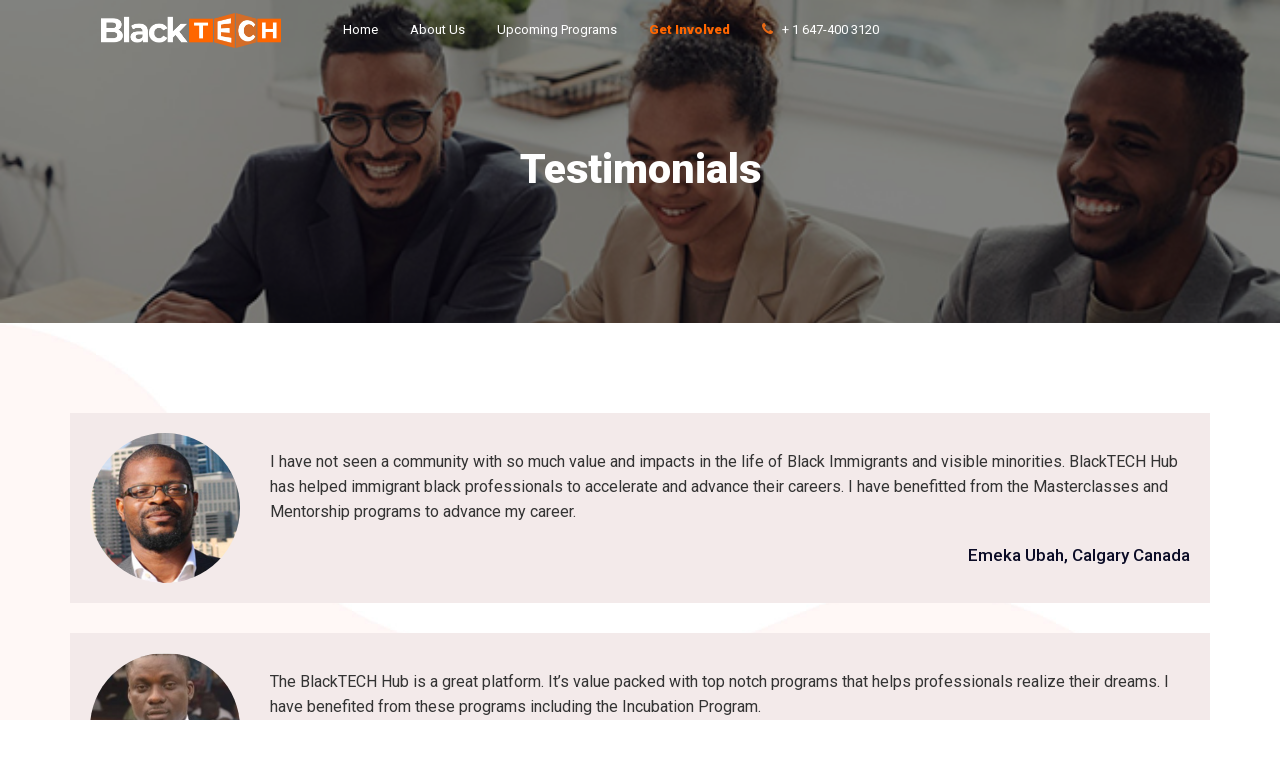

--- FILE ---
content_type: text/css
request_url: https://blacktechhub.org/wp-content/themes/BlackTech/assets/css/style.css
body_size: 6815
content:
@import url('https://fonts.googleapis.com/css2?family=Roboto:ital,wght@0,100;0,300;0,400;0,500;0,900;1,100;1,400;1,500;1,700&display=swap');

body { 
font-family: 'Roboto', sans-serif;
font-weight: 400;
font-size: 16px;
line-height: 25px;
color: #8d9297;
background-color: #fff;
letter-spacing: 0px;

}

ul li{
font-size: 16px;
color: #333;
}

ol li{
font-size: 16px;
color: #333;
}

h1, h2, h3, h4, h5, h6{ font-family: 'Roboto', sans-serif; margin-bottom: 15px; font-weight: 600; color: #0b0c26;}
h1 { font-size: 45px; line-height: 50px; text-transform: uppercase;}
h2 { font-size: 35px; line-height: 40px; }
h3 { font-size: 30px; line-height: 35px; }
h4 { font-size: 24px; line-height: 30px; }
h5 { font-size: 20px; line-height: 25px; }
h6 { font-size: 16px; line-height: 18px; }

p{
font-size: 16px;
color: #333;
}

.pr-5 { padding-right: 5px !important; }
.pr-10{ padding-right: 10px !important; }
.pr-15{ padding-right: 15px !important; }
.pr-20{ padding-right: 20px !important; }
.pr-25{ padding-right: 25px !important; }
.pr-30{ padding-right: 30px !important; }
.pr-35{ padding-right: 35px !important; }
.pr-40{ padding-right: 40px !important; }
.pr-45{ padding-right: 45px !important; }
.pr-50{ padding-right: 50px !important; }
.pr-55{ padding-right: 55px !important; }
.pr-60{ padding-right: 60px !important; }
.pr-75{ padding-right: 75px !important; }
.pr-80{ padding-right: 80px !important; }


.pl-0 { padding-left: 0px !important; }
.pl-5 { padding-left: 5px !important; }
.pl-10{ padding-left: 10px !important; }
.pl-15{ padding-left: 15px !important; }
.pl-20{ padding-left: 20px !important; }
.pl-25{ padding-left: 25px !important; }
.pl-30{ padding-left: 30px !important; }
.pl-35{ padding-left: 35px !important; }
.pl-40{ padding-left: 40px !important; }
.pl-45{ padding-left: 45px !important; }
.pl-50{ padding-left: 50px !important; }
.pl-55{ padding-left: 55px !important; }
.pl-60{ padding-left: 60px !important; }
.pl-65{ padding-left: 65px !important; }
.pl-70{ padding-left: 70px !important; }
.pl-75{ padding-left: 75px !important; }
.pl-80{ padding-left: 80px !important; }
.pl-85{ padding-left: 85px !important; }
.pl-90{ padding-left: 90px !important; }
.pl-95{ padding-left: 95px !important; }
.pl-100{ padding-left: 100px !important;}

.pt-5 { padding-top: 5px !important;}
.pt-10{ padding-top: 10px !important; }
.pt-15{ padding-top: 15px !important; }
.pt-18{ padding-top: 18px !important; }
.pt-20{ padding-top: 20px !important; }
.pt-25{ padding-top: 25px !important; }
.pt-30{ padding-top: 30px !important; }
.pt-35{ padding-top: 35px !important; }
.pt-40{ padding-top: 40px !important; }
.pt-45{ padding-top: 45px !important; }
.pt-50{ padding-top: 50px !important; }
.pt-55{ padding-top: 55px !important; }
.pt-60{ padding-top: 60px !important; }
.pt-65{ padding-top: 65px !important; }
.pt-70{ padding-top: 70px !important; }
.pt-75{ padding-top: 75px !important; }
.pt-80{ padding-top: 80px !important;}
.pt-90{ padding-top: 90px !important;}
.pt-100{padding-top: 100px !important;}

.pb-5 { padding-bottom: 5px !important; }
.pb-10{ padding-bottom: 10px !important; }
.pb-15{ padding-bottom: 15px !important; }
.pb-20{ padding-bottom: 20px !important; }
.pb-25{ padding-bottom: 25px !important; }
.pb-30{ padding-bottom: 30px !important; }
.pb-35{ padding-bottom: 35px !important; }
.pb-45{ padding-bottom: 45px !important; }
.pb-50{ padding-bottom: 50px !important; }
.pb-55{ padding-bottom: 55px !important; }
.pb-60{ padding-bottom: 60px !important; }
.pb-70{ padding-bottom: 70px !important; }
.pb-80{ padding-bottom: 80px !important; }

/** Margin **/
.mt-5 { margin-top: 5px!important;}
.mt-10{ margin-top: 10px !important;}
.mt-15{ margin-top: 15px !important;}
.mt-20{ margin-top: 20px !important;}
.mt-23{ margin-top: 23px !important;}
.mt-25{ margin-top: 25px !important;}
.mt-26{ margin-top: 26px !important;}
.mt-28{ margin-top: 28px !important;}
.mt-30{ margin-top: 30px !important;}
.mt-33{ margin-top: 33px !important;}
.mt-35{ margin-top: 35px !important;}
.mt-37{ margin-top: 37px !important;}
.mt-40{ margin-top: 40px !important;}
.mt-45{ margin-top: 45px !important;}
.mt-50{ margin-top: 50px !important;}
.mt-60{ margin-top: 60px !important;}
.mt-70{ margin-top: 70px !important;}
.mt-80{ margin-top: 80px !important;}
.mt-90{ margin-top: 90px !important;}
.mt-100{ margin-top: 100px !important;}


.ml-0  { margin-left: 0px !important; }
.ml-5  { margin-left: 5px !important; }
.ml-15 { margin-left: 15px !important; }
.ml-30 { margin-left: 30px !important; }
.ml-35 { margin-left: 35px !important; }
.ml-40 { margin-left: 40px !important; }


.mb_1{ margin-bottom: -1px !important; }
.mb-4{ margin-bottom: 4px !important; }
.mb-5{ margin-bottom: 5px !important; }
.mb-10{ margin-bottom: 10px !important; }
.mb-15{ margin-bottom: 15px !important; }
.mb-18{ margin-bottom: 18px !important; }
.mb-20{ margin-bottom: 20px !important; }
.mb-25{ margin-bottom: 25px !important; }
.mb-27{ margin-bottom: 27px !important; }
.mb-30{ margin-bottom: 30px !important; }
.mb-35{ margin-bottom: 35px !important; }
.mb-40{ margin-bottom: 40px !important; }
.mb-45{ margin-bottom: 45px !important; }
.mb-50 { margin-bottom: 50px !important; }

.herosilder .carousel-inner .carousel-item img{
width: 100%;
}
header {
position: absolute;
top: 0;
left: 0;
z-index: 9999;
width: 100%;
background: transparent;
}

.logowhite img{
width: 180px;
}
.header .navbar-expand-lg{
background: transparent;
}
.mainnavigation .nav-item.active a.nav-link{
color: #f60;
font-weight: 600;
}
.mainnavigation .nav-item a.nav-link{
color: #fff;
transition: .5s;
}
.mainnavigation .nav-item a.nav-link:hover{
color: #f60;
}
.mainnavigation li.nav-item {
padding: 0px 14px;
    line-height: 18px;
}
div#navbarNavDropdown {
margin-left: 90px;
}
.shrink {
padding-top: 0;
padding-bottom: 0;
background-color: #fff;
box-shadow: 0px 0px 10px 0px #908f8f;
}
.shrink .mainnavigation .nav-item a.nav-link{
color: #000;
font-weight: 500;
}
.shrink .mainnavigation .nav-item.active a.nav-link {
color: #f60;
font-weight: 600;
}
.shrink .mainnavigation .nav-item a.nav-link:hover{
color: #f60;
}
.shrink .noSticky{
display: none;
}
.stickylogo{
display: none;
}
.shrink .stickylogo{
display: block;
}




/************End off Slier*****************/

.herosilder .carousel-caption {
position: absolute;
    right: 15%;
    top: 20%;
    left: 15%;
    z-index: 10;
    padding-top: 20px;
    padding-bottom: 20px;
    color: #fff;
    text-align: center;
}
.herosilder .carousel-caption h3{
color: #fff;
    text-transform: uppercase;
    font-size: 40px;
    line-height: 50px;
    padding-bottom: 2px;
    margin-bottom: -24px;
}
.herosilder .carousel-caption p{
color: #fff;
    font-size: 26px;
    margin-bottom: 48px;
}
.carousel-inner {
position: relative;
width: 100%;
overflow: hidden;
height: 520px !important;
}
.bannerBtn{
background: #f60;
padding: 13px 15px;
color: #fff;
border-radius: 3px;
transition: .5s;
font-size: 20px;
}
.bannerBtn:hover{
background: #fff;
color: #000;
font-weight: 600;
text-decoration: none;
}

/********sectionBlacktech*******/

.sectionBlacktech{

}
.blacktechText {
/* padding-top: 60px;*/
}
.blacktechText img{
width: 100%;
}
.blacktechText h2{
font-size: 76px;
color: #0c0c0c;
text-transform: uppercase;
}
.techline {
margin-top: 39px;
}
.techline h4{
color: #ff6600;
letter-spacing: .5px;
font-size: 32px;
}
.techline span{
color: #0c0c0c;
}
.imagesService img{
width: 100%;
}
.ab1img img{
width: 100%;
}

.navbar-light .navbar-nav .show>.nav-link {
color:#f60;  
}

/*********Services*********************/
.serviceContant{
padding: 20px;
background: #F3EAEA;
margin-top: 30px;
display: table;
}
.imagesService {
height: 190px;
overflow: hidden;

}
.serviceContant .serCont h3{
padding: 10px 0;
font-size: 20px;
    margin-bottom: 3px;
}
.readmoreBtn{
padding: 5px 12px; 
color: #fff;
border-radius: 3px;
background: #f60;
float: right;
transition: .5s;
}
a.readmoreBtn:hover {
background: #222;
color: #fff;
text-decoration: none;
}
.serCont {
height: 194px;
}
/**************************Our Partner logo slider*********************/
.customer-logos{
padding: 20px 0;
background: #e96a15;
}
.slick-slide {
width: 140px !important;
margin: 0px 20px;
}

.slick-slide img {
width: 100%;
}

.slick-slider
{
position: relative;
display: block;
box-sizing: border-box;
-webkit-user-select: none;
-moz-user-select: none;
-ms-user-select: none;
user-select: none;
-webkit-touch-callout: none;
-khtml-user-select: none;
-ms-touch-action: pan-y;
touch-action: pan-y;
-webkit-tap-highlight-color: transparent;
}

.slick-list
{
position: relative;
display: block;
overflow: hidden;
margin: 0;
padding: 0;
}
.slick-list:focus
{
outline: none;
}
.slick-list.dragging
{
cursor: pointer;
cursor: hand;
}

.slick-slider .slick-track,
.slick-slider .slick-list
{
-webkit-transform: translate3d(0, 0, 0);
-moz-transform: translate3d(0, 0, 0);
-ms-transform: translate3d(0, 0, 0);
-o-transform: translate3d(0, 0, 0);
transform: translate3d(0, 0, 0);
}

.slick-track
{
position: relative;
top: 0;
left: 0;
display: block;
}
.slick-track:before,
.slick-track:after
{
display: table;
content: '';
}
.slick-track:after
{
clear: both;
}
.slick-loading .slick-track
{
visibility: hidden;
}

.slick-slide
{
display: none;
float: left;
height: 100%;
min-height: 1px;
}
[dir='rtl'] .slick-slide
{
float: right;
}
.slick-slide img
{
display: block;
}
.slick-slide.slick-loading img
{
display: none;
}
.slick-slide.dragging img
{
pointer-events: none;
}
.slick-initialized .slick-slide
{
display: block;
}
.slick-loading .slick-slide
{
visibility: hidden;
}
.slick-vertical .slick-slide
{
display: block;
height: auto;
border: 1px solid transparent;
}
.slick-arrow.slick-hidden {
display: none;
}
/**************************End Our Partner logo slider*********************/
/**************************Footer*********************/

.footer-area{
background: #E3DEDE;
}
.black-bg {
background: #f3f3f3;
}
.footer-logo {
margin-bottom: 5px;
margin-top: -54px;
}
.footer-widget p {
color: #000000;
margin-bottom: -7px;
line-height: 28px;
}
.subscribe h4 {
color: #000;
font-size: 18px;
margin-bottom: 0px;
}
.subscribe form {
position: relative;
width: 265px;
}
.subscribe input {
width: 100%;
border: 0;
height: 45px;
padding: 0 15px;
outline:none;
}
.subscribe button {
position: absolute;
right: 0;
top: 0;
height: 100%;
width: 50px;
border: 0;
font-size: 18px;
background: #e8813d;
color: #fff;
}
.footer-widget h3 {
font-size: 20px;
color: #000;
margin-bottom: 15px;
line-height: 1;
text-align: center;
}
.footer-widget ul.footer-link li {
margin-bottom: 12px;
list-style: none;
border-bottom: 1px dashed;
}
.footer-widget ul.footer-link li a {
color: #000;
font-size: 14px;
text-transform: capitalize;
line-height: 1;
}
.footer-widget ul.footer-link li a::before {
content: "\f105";
font-family: Fontawesome;
margin-right: 5px;
}
.rc-post > li {
margin-bottom: 25px;
}
.rc-post-img {
float: left;
}
.rc-post-content {
overflow: hidden;
padding-left: 15px;
}
.rc-post-content h5 {
font-size: 15px;
font-weight: 500;
line-height: 23px;
margin-bottom: 0;
color: #d1d1d1;
position: relative;
margin-top: -5px;
}
.rc-post-content > span {
color: #999;
font-size: 12px;
}
.instagram-list {
margin: 0 -2px;
list-style: none;
padding-left: 0;
}
.instagram-list li {
padding: 0 2px;
/*width: 114px;*/
height:18px;
margin-right: 10px;
margin-left: 0px;
margin-bottom: 30px;
margin: 30px auto;
/*float: left;
padding: 0 2px;
width: 25%;
height: 76px;
margin-right: 10px;
margin-left: 23px;
margin-bottom: 30px;
background: #d6d5d5;
text-align: center;*/
}
.instagram-list li a i {
margin-right: 10px;
color: #e96a15;
font-size: 22px;
}
.theme-bg {
background: #d6d4d4;
}
.copyright p {
color: #000;
margin: 0;
text-align: center;
}
.footer-spcial {
margin-top: 4px;
}
.footer-spcial a {
color: #eeeeee;
font-size: 18px;
margin-left: 10px;
display: inline-block;
}
.footer-logo{ 
width: 180px;
}
.socialmedia {
padding-top: 14px;
}
.socialmedia ul li{
padding-right: 20px;
width: 100%;
}
.socialmedia ul li a i{
font-size: 20px;
float: left;
}
.socialmedia ul li:nth-child(1) a i{
color: #cd201f;
}
.socialmedia ul li:nth-child(2) a i{
color: #55acee;
}
.socialmedia ul li:nth-child(3) a i{
color: #0077b5;
}
.socialmedia ul li:nth-child(4) a i{
color: #3f729b;
}
.socialmedia ul li:nth-child(5) a i{
color: #333;
}
.instagram-list li a {
width: 100%;
color: #827f7f;
line-height: 28px;
}

/*********************************************/
/*.about-image {
position: relative;
}
.about-image:before {
background-image: url(../images/crical-border.png);
content: "";
height: 185px;
width: 200px;
position: absolute;
top: 10px;
left: 10px;
background-repeat: no-repeat;
animation: spinInfinit 6000ms infinite linear;
}

*/
.about-image {
position: relative;
}
.about-image img {
float: right;
}
.about-image:before {
background-image: url(../images/crical-border-nes.png);
    content: "";
    height: 185px;
    width: 220px;
    position: absolute;
    top: 16px;
    left: 30px;
    background-repeat: no-repeat;
-webkit-animation: cog 5s infinite;			
	-moz-animation: cog 5s infinite;
	-ms-animation: cog 1s infinite; 			
	animation: cog 5s infinite;
	-webkit-animation-timing-function: linear;
	-moz-animation-timing-function: linear;		
	-ms-animation-timing-function: linear;
	animation-timing-function: linear



}

@keyframes cog {
100%{ 
	-moz-transform: rotate(360deg);
	-ms-transform: rotate(360deg);
	transform: rotate(360deg)
}
}



.about-image .experience {
position: absolute;
left: -5px;
bottom: 45px;
padding: 45px 45px;
background: #243b60;
max-width: 300px;
z-index: 2;
animation: infiUpDown 6s infinite alternate;
}

.about-image .experience h2 {
color: #fff;
font-weight: 900;
font-size: 80px;
line-height: 55px;
}

.about-image .experience h2 span {
color: #fff;
font-weight: 800;
font-size: 32px;
display: block;
text-transform: capitalize;
line-height: 38px;
margin-top: 30px;
}

.about-icon-box {
background: #ffffff;
padding: 50px 15px 40px;
text-align: center;
-webkit-box-shadow: 0 0 12px 2px rgba(0, 0, 0, 0.1);
-khtml-box-shadow: 0 0 12px 2px rgba(0, 0, 0, 0.1);
-moz-box-shadow: 0 0 12px 2px rgba(0, 0, 0, 0.1);
-ms-box-shadow: 0 0 12px 2px rgba(0, 0, 0, 0.1);
-o-box-shadow: 0 0 12px 2px rgba(0, 0, 0, 0.1);
box-shadow: 0 0 12px 2px rgba(0, 0, 0, 0.1);
-moz-transition: all 100ms ease-out 0s;
-webkit-transition: all 100ms ease-out 0s;
-ms-transition: all 100ms ease-out 0s;
-o-transition: all 100ms ease-out 0s;
transition: all 100ms ease-out 0s;
margin-top: 25px;
}

.about-icon-box:hover {
background: #ffb901;
-moz-transform: scale(1.1);
-o-transform: scale(1.1);
-ms-transform: scale(1.1);
-webkit-transform: scale(1.1);
transform: scale(1.1);
}

.about-icon-box:hover .icon span:before, .about-icon-box:hover .title {
color: #fff;
}

.about-icon-box .icon span:before {
font-size: 48px;
color: #f2343c;
-moz-transition: all 100ms ease-out 0s;
-webkit-transition: all 100ms ease-out 0s;
-ms-transition: all 100ms ease-out 0s;
-o-transition: all 100ms ease-out 0s;
transition: all 100ms ease-out 0s;
}

.about-icon-box .icon span {
margin-bottom: 15px;
display: inline-block;
}

.about-icon-box .title {
font-size: 16px;
-moz-transition: all 100ms ease-out 0s;
-webkit-transition: all 100ms ease-out 0s;
-ms-transition: all 100ms ease-out 0s;
-o-transition: all 100ms ease-out 0s;
transition: all 100ms ease-out 0s;
}





/*************/
section.sectionServices {
padding-bottom: 0px;
}

section.upcomingEvent {
background-image: url(../images/team-bg-info.jpg);
/* background-size: cover; */
/*  background-position: center;*/
/* height: 850px; */
/* background-position: top, center; */
background-repeat: repeat;
margin-top: 0px;
}
.upcomingEvents.text-center {
padding-top: 60px;
}
.joinOurNetwork.text-center {
padding-top: 60px;
}



/****************sectiontwocolor**************************/
.sectiontwocolor{
transform: skewY(6deg);
padding: 120px 0;
padding-top: 30px;
}
.graycolorbg{
background: #f3f1f1;
padding: 90px 0;
height: 330px;
}
.orangecolorbg{
background: #f60;
padding: 90px 0;
height: 270px;

}
.missionCont {
transform: skewY(-6deg);
}
.vissioncont{
text-align: right;
color: #fff;
}
.vissioncont h3{
color: #fff;
}
.vissioncont p{
color: #fff;
}

.footer-widget.contact-email-space-area {
width:60%;
margin:auto;  
}


.footer-widget.contact-email-space-area h3 {
text-align:inherit;  
}


.dropdown-item:focus, .dropdown-item:hover {
color: #fff;
text-decoration: none;
background-color: #f60;
}

.dropdown-item{
  line-height: 26px;
}

.dropdown-menu{
  margin: 0px;
}

/*amarjeet css start here 1 /6/2021 */


/*inner page banner img and bradcrum area*/



section.inner-page-banner-info {
position: relative;
background-repeat: no-repeat;
background-size: cover;
background-position: top;
    height: 323px;
}


section.inner-page-banner-info:before {
position: absolute;
content: "";
left: 0;
right: 0;
width: 100%;
height: 100%;
background-color: #06060680;
}

.breadcrum-info-title{
text-align: center;
margin: 69px 0px 77px 0px;
}

.breadcrum-info-title h2 {
font-size: 41px;
color: #fff;
font-weight: 700;
margin:80px 0px 7px 0px;
}

.font-awesome-icon-area:after {
content: "\f105";
color: #fff;
font-size: 16px;
margin: 0px 5px 0px 10px;
font-family: FontAwesome;
font-weight: 600;
} 

.breadcrum-info-title ul {
padding:0px;  
}

.breadcrum-info-title ul li {
font-size: 16px;
font-weight:500;
color: #fff;
margin-right: 9px;
display: inline-block;
}

.breadcrum-info-title ul li a {
color:#f60;
}





/*inner page banner img and bradcrum area*/


/*contact page css start here*/

.contact-form-main-area {
padding:70px 0px 70px 0px; 
}

.contact-form-heading-area h3 {
font-size: 30px;
font-size:600;
text-align:center;
}

.form-group label {
font-size: 15px;
    font-weight: 500;
    color: #000;
    margin: 20px 0px 3px 0px;
}

.form-group .form-control {
border: 2px solid #d6d5d5;
    padding: 20px 0px 20px 10px;
    background-color: #f3f3f3;
    border-radius: 7px;
}

.form-group {
    margin-bottom: 1px;
}

.form-group .form-control:focus {
border-color:#ff6600;
box-shadow:none;
}


.form-group textarea.form-control {
height: 150px;
}

.privacy-policy-main-area label {
font-size:18px; 
color: #000; 
margin:12px 20px 0px 0px;
}


.privacy-policy-main-area label {
    font-size: 16px;
    line-height: 17px;
}

.privacy-policy-main-area label a {
color:#ff6600; 
}

.contact-form-detail-are {
width:87%;
margin:auto;  
}

.contact-sbmt-btn-area {
margin:40px 0px 0px 0px; 
text-align:center; 
}

.contact-sbmt-btn {
padding: 10px 30px;
color: #fff;
border-radius: 3px;
background: #f60;
transition: .5s;  
font-size:20px;
}

.contact-sbmt-btn:hover {
background: #222;
color: #fff;
text-decoration: none;  
}


.captcha-main-area {
margin:20px 0px 0px 0px;  
}

/*contact page css end here*/



/*doante network page css start here*/

.contact-form-heading-area p {
text-align:center;  
margin: 0px 0px 50px 0px;
}

.amount-info-area {
width:82%;
margin:auto; 
}

.amount-info-area label {
font-size: 23px;
font-weight: 500;
color: #000;
margin: 10px 30px 10px 0px;
float:left;
}

.amount-info-area .form-control {
border: 2px solid #dfdce6;
padding: 20px 0px 20px 10px;
width:30%;
}

.amount-info-area .form-control:focus {
border-color: #ff6600;
box-shadow: none;
}


/*doante network page css end here*/



/*register speaker page css start here*/

.privacy-policy-main-area p {
margin: 20px 0px 15px 0px; 
font-size:20px;
}



.privacy-policy-main-area input {
margin:0px 10px 0px 0px;  
}



/*register speaker page css end here*/




/*why join page start here*/

.why-join-detail-main-area p {
font-size: 24px;
line-height: 35px; 
}


.why-join-detail-main-area ul {
padding:0px 0px 0px 0px;
margin:0px 0px 0px 0px; 
}


.why-join-detail-main-area ul li {
list-style: none;
position: relative;
display: block;
padding-left:20px;
color: #000;
font-size: 18px;
margin: 15px 0px 0px 0px;
}


.why-join-detail-main-area ul li:before {
content: "\f111"; 
font-family: FontAwesome;
left:-5px;
position:absolute;
top:0;
font-size:10px;
color:#ff6600;
}


.why-join-detail-main-area {
margin:0px 0px 60px 0px;  
}


.select-age-main-area {
border: 2px solid #d6d5d5;
padding:10px 0px 10px 0px; 
width:100%;
border-radius: 7px;
color: #495057;
background-color: #f3f3f3;
}

.form-group label span {
    color: red;
}

.select-age-main-area:focus {
border-color: #ff6600;
box-shadow: none;
}

.select-age-main-area:focus-visible  {
outline:none;
}

.form-group .form-control::placeholder {
    color: #676767;
}

.registering-text-main-area p {
padding: 40px 0px 0px 0px;
font-size: 20px;
margin:0px;
}

/*why join page end here*/



/*Become A Partner page css start here*/

.about-partner-main-area h4 {
font-size: 30px;
margin:40px 0px 20px 0px; 
}



/*Become A Partner page css end here*/



/*Sign up to Volunteer page css start here*/

.contact-form-heading-area {
margin: 0px 0px 40px 0px; 
}

.sign-volunteer-heading-area h3 {
font-size: 30px;
text-align: center;  
}

.sign-volunteer-heading-area p {
text-align: center;
margin: 0px 0px 15px 0px;
}


/*Sign up to Volunteer page css end here*/




/*blog detail page css start here*/


.blog-detail-main-area img {
width: 100%;
object-fit: contain;
height: 495px;
margin: 40px 0px 0px 0px;

}

.blog-text-main-area {
width:85%;
margin:auto;  
}

.blog-text-main-area p {
margin:40px 0px 0px 0px;
}

.blog-text-main-area h3 {
font-size: 25px;
font-weight: 500;
margin:30px 0px 0px 0px;
}


/*blog detail page css end here*/



/*blog post page css start here*/

.blog-post-detail-area {
padding:70px 0px 70px 0px;  
}

.blog-post-heading-area h3 {
font-size:30px;
text-align:center;
}

.blog-post-detail-area {
background:#f9f9f9;
width:100%;  
}

.blog-post-card-main-area {
width: 100%;
display: flex;
background: #F3EAEA;
padding: 20px;
margin: 30px 0px 0px 0px;
}

.blog-post-img-area {
width: 50%;
    margin: 0px -32px 0px -50px;
    height:200px;
    overflow: hidden;

}


.blog-post-img-area img {
width:100%;
height:200px;
object-fit: contain; 
}

.blog-post-content-area h3 {
font-size:20px;
font-weight:500;
}

.blog-post-content-area h2 {
    font-size: 19px;
    font-weight: 600;
    margin-bottom: -24px;
}


.blog-post-content-area p {
margin:30px 0px 30px 0px;  
}


.blog-post-content-area p a {
text-decoration: none;
color: #f60;
font-weight: 500;
}

/*blog post page css end here*/



/*upcomming event page css start here*/

.upcoming-envent-detail-area {
padding:70px 0px 70px 0px;  
}

.upcoming-envent-card-area {
padding: 20px;
background: #F3EAEA;
margin-top: 30px;
display: table;
width:95%;  
}

.upcoming-envent-heading-area h3 {
font-size:30px; 
text-align:center; 
}

.upcoming-envent-img-area img {
width:100%;
object-fit:cover;
height:200px;  
}


.upcoming-envent-card-area h3 {
text-align:center; 
}

.upcoming-envent-card-area h4 {
text-align:center; 
}

.upcoming-envent-text-area p {
color: #000;
font-size: 20px;
margin: 15px 0px 0px 0px;
}


.upcomming-event-btn {
padding: 5px 30px;
color: #fff;
border-radius: 3px;
background: #f60;
float: right;
transition: .5s;
margin: 30px 0px 0px 0px;
}


.upcomming-event-btn:hover {
background: #222;
color: #fff;
text-decoration: none;
}

.upcoming-envent-card-right-area {
padding: 20px;
background: #F3EAEA;
display: table;
width:95%; 
margin:30px auto;
}

.upcoming-envent-card-right-area h3 {
text-align:center; 
}

.upcoming-envent-card-right-area h4 {
text-align:center; 
}


.photo-gllery-main-area {
margin:0px 0px 60px 0px; 
}

.photo-gllery-heading-area h3 {
font-size:30px; 
text-align:center; 
}

.photo-gllery-detail-area {
position:relative; 
margin: 40px 0px 0px 0px;
}


.photo-gllery-detail-area img {
width:100%;
object-fit:cover;
height:200px; 
} 

.photo-gllery-text-area {
position:absolute;
bottom:0px;
background:#000000ba; 
width:100%;
padding:10px 0px 10px 0px;
}

.photo-gllery-text-area p {
text-align:center;
color:#fff;
font-size:18px;
margin:0px;  
}

.event-recording-main-area  {
background-image: url(../images/team-bg-info.jpg);
background-repeat:no-repeat;
background-size:cover;
margin-top: 0px;
padding:0px 0px 60px 0px;

}


.event-recording-heading-area h3 {
text-align:center;
margin: 0px 0px 40px 0px;
}

.event-recording-detail-area ul {
margin:0px 0px 0px 0px;
padding:0px 0px 0px 0px;  
}

.event-recording-detail-area ul li {
position:relative;
list-style:none; 
display: block;
padding-left:45px; 
font-size:20px;
color:#000;
margin:15px 0px 0px 0px;
}

.event-recording-detail-area ul li a {
color:#000;  
}

.event-recording-detail-area ul li a:hover {
color:#f60;
text-decoration:none;
}

.event-recording-detail-area ul li:before {
content: "\f16a";
font-family: FontAwesome;
position:absolute;
color:#FF0000;
font-size:30px;
top:0px;
left:0px;
}

/*upcomming event page css end here*/



/*commitment message page css start here*/

.commitment-message-main-area {
padding: 60px 0px 60px 0px;
}

.commitment-message-detail-area {
display:flex;  
width:80%;
}

.commitment-message-img-area {
width:65%; 
margin:0px 30px 0px 0px; 
}

.commitment-message-img-area img {
width:100%;
height:241px;
object-fit:cover;  
}

.commitment-message-text-area h3 {
font-size: 30px;
text-transform: uppercase;
margin: 0px 0px 30px 40px;  
}

.commitment-message-text-area p {
font-size: 20px;
line-height: 30px; 
}


.mission-message-detail-area {
display:flex;  
width:80%;
margin: 60px 60px auto;
padding: 0px 0px 60px 0px;
}

.mission-message-img-area {
width:85%; 
margin:0px 30px 0px 0px; 
}

.mission-message-img-area img {
width:100%;
height:200px;
object-fit:cover;  
}

.vission-message-detail-area {
display:flex;  
width:80%;
margin:auto;
}

.vission-message-img-area {
width:120%; 
margin:0px 30px 0px 0px; 
}

.our-team-heading-area h3 {
text-align:center; 
}

.our-team-img-area {
position:relative; 
}

.our-team-social-icon {
/*position:absolute;
bottom:10px;
right:0px;
left:0px; */
margin: 20px 0px 0px 0px;
}


.our-team-social-icon i {
padding: 4px;
color: #fff;
background:#0077b5;
border-radius: 5px;
font-size: 20px; 
}

.vission-message-img-area img {
width:100%;
height:200px;
object-fit:cover;  
}

.our-team-detail-area {
text-align: center; 
margin:20px 0px 0px 0px;
}


.our-team-img-area img {
width: 150px;
height: 150px;
border-radius: 50%; 
object-fit:cover; 
}

.our-team-detail-area h4 {
font-size:20px;
font-weight:600;
margin: 10px 0px 5px 0px; 
}

.our-team-detail-area p {
font-size:20px;
color:#000;
}


.community-advisors-main-area {
margin:60px 0px 60px 0px;  
}

.our-partners-main-area {
padding:0px 0px 60px 0px; 
}

.our-partners-heading-area h3 {
font-size:30px;
text-align:center;
margin-bottom: 23px;  
}

.our-partners-logo-area {
/*background: #d6d5d5;*/
width:200px;
height:150px; 
/*margin:20px auto;*/
}

.our-partners-logo-area img {
width:100%;
height: 150px;
object-fit: contain;
padding: 10px; 
}


.our-partners-logo-area p {
color: #000;
font-size: 20px;
text-align: center;
padding: 60px 0px 0px 0px; 
}


.our-partners-middele-logo-area {
width:11%;
/*margin:auto; */
}

.our-partners-center-logo-area {
width: 74%;
/* margin: auto; */
text-align: center; 
}

/*commitment message page css end here*/



/*our service page css start here*/

.sectionServices.our-servicer {
padding:60px 0px 70px 0px;  
}


/*our service page css end here*/



/*career acceleration css page start here*/

.career-acceleration-img-area img {
width: 100%;
    height: 270px;
    object-fit: cover; 
}

.career-acceleration-img-area {
    width: 100%;
    height: 270px;
    overflow: hidden;
}


.career-acceleration-text-area h4 {
font-size:25px;
font-weight:500;
margin:0px 0px 15px 0px;
}

.titleheading.text-center.mrng-area {
padding:0px 0px 30px 0px;  
}

.career-acceleration-contact-area {
text-align:center; 
}

.career-acceleration-register-btn {
padding: 10px 40px;
color: #fff;
border-radius: 3px;
background: #f60;
transition: .5s;  
}

.career-acceleration-register-btn:hover {
background: #222;
color: #fff;
text-decoration: none; 
}

.career-acceleration-mdl-register-btn {
padding: 10px 40px;
color: #fff;
border-radius: 3px;
background: #f60;
transition: .5s;  
}

.career-acceleration-mdl-register-btn:hover {
background: #222;
color: #fff;
text-decoration: none; 
}


.career-acceleration-contact-btn {
padding: 10px 40px;
color: #fff;
border-radius: 3px;
background: #f60;
transition: .5s;  
}

.career-acceleration-contact-btn:hover {
background: #222;
color: #fff;
text-decoration: none; 
}


.career-acceleration-contact-detail {
padding: 20px;
background: #F3EAEA;
margin: 0px 0px 0px 0px;
padding: 20px 20px 90px 20px;
}


.career-acceleration-contact-detail p {
margin: 0px 0px 90px 0px;
}


/*career acceleration css page end here*/



/*teastimonial css page start here*/



.testimonials-main-detail-area {
padding:60px 0px 60px 0px; 
background-image: url(../images/team-bg-info.jpg);
background-repeat: no-repeat;
background-size: cover; 
}

.testimonials-heading-main-area {
text-align:center;
font-size:30px;
}

.testimonials-text-card-area {
display:flex;
padding: 20px;
background: #F3EAEA; 
margin:30px 0px 0px 0px; 
}

.user-img-main-area {
margin:0px 30px 0px 0px;  
}

.user-img-main-area img {
width:150px;
height:150px;
border-radius: 50%;
object-fit:cover;  
}

/*teastimonial css page end here*/

/*member benefits css page start here*/
.member-benefits-detail-area {
padding:60px 0px 60px 0px;  
}

.member-benefits-heading-area h3 {
font-size:30px;
text-align:center;  
}

.member-benefits-text-area p {
font-size:20px;  
color:#000;
margin: 20px 0px 0px 0px;
}

.member-benefits-text-area ul {
margin:0px 0px 0px 0px; 
padding:0px 0px 0px 0px; 
}

.member-benefits-text-area ul li {
list-style:none;
font-size:18px;
margin:30px 0px 0px 0px; 
color:#000; 
}

.member-benefits-text-area ul li {
list-style: none;
position: relative;
display: block;
padding-left: 20px;
color: #000;
font-size: 18px;
margin: 15px 0px 0px 0px; 
}

.member-benefits-text-area ul li:before {
content: "\f111";
font-family: FontAwesome;
left: 0px;
position: absolute;
top: 0;
font-size: 10px;
color: #ff6600;
}

/*member benefits css page end here*/

/*-------------------

Nitin's Css  04-06-21
---------------------------*/

.footer-widget.one-part h3.widget-title {
display: none;
}

.footer-widget.one-part .search label{
display: none;
}

.footer-widget.one-part input[type="email"] {
width: 70%;
border: 0;
height: 45px;
padding: 0 15px;
outline: none;
background-color: #fff;
float: left;
color: #232323;
}

.footer-widget.one-part input[type="submit"] {
border: 0;
font-size: 18px;
background: #e8813d;
color: #fff;
padding: 8px 12px;
margin-top: 8px;
font-size: 16px;
}

.footer-widget.one-part img {
width: 53%;
margin-bottom: 23px;
}

.footer-widget .nav-link {
padding: 6px 0px;
}

.serviceContant h4 {
    display: none;}


.testimonials-text-review-area h4{
font-weight: 500;
font-size: 17px;
margin: 0px 0px 0px 0px;
float: right;
}

.course-heading-detail-area h3 {
 text-align:center; 
}

.course-heading-detail-area h5 {
 text-align:center; 
}

.courses-card-main-area {
padding: 20px;
background: #F3EAEA;
margin: 30px 0px 0px 0px; 
}

.courses-card-img-area img {
width:100%;
object-fit:cover; 
height:200px; 
}

.dropdown:hover>.dropdown-menu {
 display: block;
}

.footer-link ul.sub-menu {
    display: none;
}


/*--------------------

Nitin New CSS 21-06-21
--------------------------*/

.testimounals-content-slide .carousel-caption h4 {
color: #000;
font-size: 21px;
font-weight: 500;
margin-bottom: 0px;
margin: 16px 0px -1px 0px;
}

.testimounals-content-slide  .carousel-caption {
background-color: #ffffffde;
padding-top: 0px;
padding-bottom: 0px;
width: 50%;
bottom: 0px;
margin: auto;
}

.testimounals-content-slide .carousel-caption p {
margin-bottom: 8px;
}

/*.customer-logos .slick-track {
justify-content: center;
display: flex;
width: inherit !important;
}*/


.donation-form-info-area .qpp-style.default {
width: 47%;
max-width: 100%;
margin: auto;
}

.donation-form-info-area .qpp-style.default input[type=text].required, .donation-form-info-area .qpp-style.default textarea.required {
    /* border: 1px solid #dcdcdc; */
    border: 2px solid #dfdce6;
    /* padding: 5px 0px 20px 10px; */
    height: 47px;
    border-radius: 4px;
    margin-bottom: 22px;
    padding: 10px 14px;
    font-family: 'Roboto', sans-serif;
    font-size: 17px;
    color: #868686;
}

.donation-form-info-area .qpp-style.default #submit, .donation-form-info-area .qpp-style.default #submitimage {
    width: 100%;
    color: #FFF;
    background: #fe6500;
    border: 1px solid #fe6500;
    font-family: arial, sans-serif;
    font-size: inherit;
    text-align: center;
    padding: 14px;
    outline: none;
    font-size: 18px;
    font-family: 'Roboto', sans-serif;
    border-radius: 4px;
}

.donation-form-info-area .qpp-style.default #submit:hover {
    background: #fe6500;
}

.donation-form-info-area .qpp-style #plain {
 border: none !important;
  padding: 10px;
  margin: 0;
  background-color: #fff;
  box-shadow: -12px -2px 24px 0px rgb(199 193 193 / 75%);
  -webkit-box-shadow: -12px -2px 24px 0px rgb(204 197 197 / 75%);
  -moz-box-shadow: -12px -2px 24px 0px rgba(0,0,0,0.75);
  padding: 35px;
  border-radius: 4px;
}

.donation-form-info-area .qpp-style input:focus, .donation-form-info-area .qpp-style textarea:focus{
  background: none;
}

section.inner-page-dflt {
padding: 70px 0px 70px 0px;
}


/*---------------------

Crousel Slider Info
-------------------------*/
section.partner-logo-info .post-slide{
margin: 0 12px;
padding: 0 25px 0px 22px;
background: #fff;
box-shadow: 0 2px 3px rgb(0 0 0 / 7%);
}
section.partner-logo-info .post-slide .post-img{
  position: relative;
  margin-bottom: 20px;
}
section.partner-logo-info .post-slide .post-img img{
width: 100%;
height: auto;
}

section.partner-logo-info .post-img img {
width: 58%;
}

section.partner-logo-info {
background-color: #f60;
padding: 53px 0px 32px 0px;
}

.what-member-say img {
    width: 100%;
}

.testimonials-info-area i {
    /* background-color: #000; */
    width: 37px;
    height: 37px;
    line-height: 36px;
    font-size: 24px;
    opacity: inherit !important;
    color: #000;
}

.testimonials-info-area .carousel-control-next, .testimonials-info-area .carousel-control-prev{
  opacity: inherit;
}

.events-info-arroess .carousel-control-next, .events-info-arroess .carousel-control-prev{
  opacity: inherit;
}

.events-info-arroess i {
    /* background-color: #000; */
    width: 37px;
    height: 37px;
    line-height: 36px;
    font-size: 24px;
    opacity: inherit !important;
    color: #fff;
}


span.vollanitner_trms {
color: #000;
margin-left: -20px;
display: inline-block;
}

span.vollanitner_trms a{
    color: #f60;
}

span.become-a-speaker{
color: #000;
margin-left: -20px;
display: inline-block;
}

span.become-a-speaker a{
color: #f60;
}

span.contact_info-area-dd {
margin-left: -21px;
color: #000;
}

span.contact_info-area-dd a {
color: #f60;
}


span.tram-condion-jonoihub{
color: #000;
margin-left: -17px;
display: inline-block;
font-size: 16px;
}

span.tram-condion-jonoihub a {
color: #f60;
}

span.become-a-partner-tcc{
color: #000;
margin-left: -23px;
display: inline-block;
font-size: 16px;
}

span.become-a-partner-tcc a {
color: #f60;
}

.contact-form-filde-area h3 {
    margin-top: 40px;
    margin-bottom: 1px;
}

--- FILE ---
content_type: text/css
request_url: https://blacktechhub.org/wp-content/themes/BlackTech/assets/css/responsive.css
body_size: 1946
content:
/*all page responsive css start here(8-6-2021)*/ 



@media only screen and (max-width: 480px) {

/*home page css responsive css start here*/
.logowhite img{
width:110px;
}

.navbar.navbar-expand-lg.navbar-light {
padding: 8px 0px;	
}

div#navbarNavDropdown {
margin-left: 0px;
}

.mainnavigation li.nav-item {
padding: 0px 0px;
border-top: 1px solid #f60;	
}

.mainnavigation .nav-item a.nav-link {
color: #000;
font-weight: 500;
}

.navbar.navbar-expand-lg .navbar-collapse {
background:#fff;
padding: 15px 10px 0px 10px;
box-shadow: 0px 0px 10px 0px #908f8f;
margin: 10px 0px 0px 0px;
}


.navbar-nav .dropdown-menu {
border:transparent;	
}

.navbar-nav .dropdown-item {
padding: 5px 0px;	
}

.shrink .navbar.navbar-expand-lg .navbar-collapse {
box-shadow:inherit;	
margin:0px 0px 0px 0px;
}

.shrink .navbar.navbar-expand-lg .navbar-collapse {
padding: 15px 0px 0px 0px;	
}

.slick-slide {
width: 67px !important;
}

.herosilder .carousel-caption {
right:15%;
left:15%;	
}

.herosilder .carousel-caption h3 {
font-size:15px;
line-height: 20px;	
margin:0px 0px 6px 0px;
}

.herosilder .carousel-caption p {
line-height: 20px;
font-size: 14px;
margin: 0px 0px 7px 0px;
}

.bannerBtn {
padding: 5px 20px;
font-size: 14px;
}

.carousel-inner {
height:inherit !important;	
}

.herosilder .carousel-inner .carousel-item img {
height:200px;
object-fit:cover;	
}

.carousel-indicators {
display:none;
}


.about-image img {
float:inherit;
width:100%;
object-fit:cover;	
}

.about-image:before {
display:none;	
}

.water-mark-mp-area.pb-60 {
padding-bottom: 20px !important;	
}

.water-mark-mp-area.pt-60 {
padding-top: 50px !important;	
}

.graycolorbg {
padding: 30px 0;
height: auto;}

.missionCont h3 {
text-align:center;
font-size:25px;	
}


.missionCont p {
text-align:center;	
}

.orangecolorbg {
padding: 30px 0;
height: auto;
}

.sectiontwocolor {
padding: 50px 0;	
}


.titleheading.text-center h3 {	
font-size:25px;	
margin:0px;
}

.serviceContant .serCont h3 {
text-align:center;	
}

.serviceContant .serCont p {
text-align:center;	
}

.imagesService {
height:165px;	
}

.serviceContant .serCont h3 {
font-size:17px;	
}

.read-more-btn-area {
text-align:center;	
}

.readmoreBtn {
float:inherit;
text-align: center;
margin: auto;
display: table;	
}

.upcomingEvents.text-center {
padding-top: 0px;	
}

.upcomingEvent.pt-70 {
padding-top: 50px !important;
}

.joinOurNetwork.text-center {
padding-top: 40px;
}


.footer-widget h3{
text-align:inherit;	
}

.footer-link {
padding:0px;	
}

.footer-widget.contact-email-space-area {
width:100%;
margin:0px 0px 0px 0px;	
}


.footer-area.black-bg.pb-50 {
padding-bottom: 20px !important;
}

.footer-area.black-bg.pt-70 {
padding-top:30px !important;
}

.footer-logo {
width:130px;
margin-bottom: 10px;
margin-top: 0px;	
}

.copyright p {
font-size:14px;	
}

.instagram-list li {
margin: 20px auto;	
}


/*home page css responsive css end here*/




/*about us page css responsive css start here*/

.inner-page-banner-info {
height:200px;	
}

.breadcrum-info-title h2 {
margin: 30px 0px 0px 0px;
font-size: 19px;	
}

.commitment-message-detail-area {
display:inherit;
width:100%;	
}

.commitment-message-img-area {
width: 100%;
margin: 0px 0px 30px 0px;	
}

.commitment-message-text-area h3 {
font-size: 22px;
margin: 0px 0px 10px 0px;
text-align:center;	
}


.commitment-message-text-area p {
font-size:18px;
text-align:center;	
}


.mission-message-detail-area {
display:inherit;
width:100%;	
margin: 50px 0px auto;
padding: 0px 0px 40px 0px;
}

.mission-message-img-area {
width: 100%;
margin: 0px 0px 30px 0px;	
}


.vission-message-detail-area {
display: inherit;
width: 100%;
margin:0px 0px 0px 0px;	
}

.vission-message-img-area {
width: 100%;
margin: 0px 0px 30px 0px;
}


.our-team-heading-area h3 {
font-size:25px;	
margin: 0px auto;
}



.our-partners-heading-area h3 {
font-size: 25px;
}


.our-partners-logo-area {
height: 120px;
margin: auto;	
}

.our-partners-middele-logo-area {
width:100%;	
}


/*about us page css responsive css end here*/





/*service page css responsive css start here*/




/*service page css responsive css end here*/


}


@media only screen and (min-width:481px) and (max-width: 568px) {

/*home page css responsive css start here*/
.logowhite img{
width:110px;
}

.navbar.navbar-expand-lg.navbar-light {
padding: 8px 0px;	
}

div#navbarNavDropdown {
margin-left: 0px;
}

.mainnavigation li.nav-item {
padding: 0px 0px;
border-top: 1px solid #f60;	
}

.mainnavigation .nav-item a.nav-link {
color: #000;
font-weight: 500;
}

.navbar.navbar-expand-lg .navbar-collapse {
background:#fff;
padding: 15px 10px 0px 10px;
box-shadow: 0px 0px 10px 0px #908f8f;
margin: 10px 0px 0px 0px;
}


.shrink .navbar.navbar-expand-lg .navbar-collapse {
box-shadow:inherit;	
margin:0px 0px 0px 0px;
}

.shrink .navbar.navbar-expand-lg .navbar-collapse {
padding: 15px 0px 0px 0px;	
}

.navbar-nav .dropdown-menu {
border:transparent;	
}

.navbar-nav .dropdown-item {
padding: 5px 0px;	
}

.herosilder .carousel-caption {
right:15%;
left:15%;	
}

.herosilder .carousel-caption h3 {
font-size:16px;
line-height:25px;	
margin:0px 0px 6px 0px;
}

.herosilder .carousel-caption p {
line-height: 20px;
font-size: 15px;
margin: 0px 0px 15px 0px;
}

.bannerBtn {
padding: 5px 20px;
font-size: 14px;
}

.carousel-inner {
height:inherit !important;	
}

.herosilder .carousel-inner .carousel-item img {
object-fit:cover;	
}

.about-image img {
float:inherit;
width:100%;
object-fit:cover;	
}

.about-image:before {
left: 0px;
}

.water-mark-mp-area.pb-60 {
padding-bottom: 20px !important;	
}

.water-mark-mp-area.pt-60 {
padding-top: 50px !important;	
}

.graycolorbg {
padding:30px 0;
height: 300px;
}

.missionCont h3 {
text-align:center;
font-size:25px;	
}


.missionCont p {
text-align:center;	
}

.orangecolorbg {
padding:30px 0;
height:300px;	
}

.sectiontwocolor {
padding: 50px 0;	
}


.titleheading.text-center h3 {	
font-size:25px;
margin:0px;	
}

.serviceContant .serCont h3 {
text-align:center;	
}

.serviceContant .serCont p {
text-align:center;	
}

/*.imagesService {
height:165px;	
}*/

.read-more-btn-area {
text-align:center;	
}

.readmoreBtn {
float:inherit;
padding: 8px 12px;	
}

.upcomingEvents.text-center {
padding-top: 0px;	
}

.upcomingEvent.pt-70 {
padding-top: 50px !important;
}

.joinOurNetwork.text-center {
padding-top: 40px;
}

.slick-slide {
width:102px !important;	
}


.footer-widget h3{
text-align:inherit;	
}

.footer-link {
padding:0px;	
}

.footer-widget.contact-email-space-area {
width:100%;
margin:0px 0px 0px 0px;	
}


.footer-area.black-bg.pb-50 {
padding-bottom: 20px !important;
}

.footer-logo {
width: 150px;
}

.copyright p {
font-size:14px;	
}

.instagram-list li {
margin: 20px auto;	
}


.serCont {
height: 160px;
}

/*home page css responsive css end here*/




/*about us page css responsive css start here*/


/*about us page css responsive css end here*/




/*service page css responsive css start here*/



/*service page css responsive css end here*/


}



@media only screen and (min-width:569px) and (max-width:766px) {

/*home page css responsive css start here*/
.logowhite img{
width:110px;
}

.navbar.navbar-expand-lg.navbar-light {
padding: 8px 0px;	
}

div#navbarNavDropdown {
margin-left: 0px;
}

.mainnavigation li.nav-item {
padding: 0px 0px;
border-top: 1px solid #f60;	
}

.mainnavigation .nav-item a.nav-link {
color: #000;
font-weight: 500;
}

.navbar.navbar-expand-lg .navbar-collapse {
background:#fff;
padding: 15px 10px 0px 10px;
box-shadow: 0px 0px 10px 0px #908f8f;
margin: 10px 0px 0px 0px;
}


.shrink .navbar.navbar-expand-lg .navbar-collapse {
box-shadow:inherit;	
margin:0px 0px 0px 0px;
}

.shrink .navbar.navbar-expand-lg .navbar-collapse {
padding: 15px 0px 0px 0px;	
}

.navbar-nav .dropdown-menu {
border:transparent;	
}

.navbar-nav .dropdown-item {
padding: 5px 0px;	
}

.herosilder .carousel-caption {
right:15%;
left:15%;	
}

.herosilder .carousel-caption h3 {
font-size:20px;
line-height: 25px;
margin: 0px 0px 6px 0px;
}

.herosilder .carousel-caption p {
line-height: 20px;
font-size:16px;
margin: 0px 0px 7px 0px;
}

.bannerBtn {
padding: 5px 20px;
font-size: 14px;
}

.carousel-inner {
height:inherit !important;	
}

.herosilder .carousel-inner .carousel-item img {
height:200px;
object-fit:cover;	
}

.carousel-indicators {
display:none;
}


.about-image img {
float:inherit;
width:100%;
object-fit:cover;	
}

.about-image:before {
left:-28px;
}

.water-mark-mp-area.pb-60 {
padding-bottom: 20px !important;	
}

.water-mark-mp-area.pt-60 {
padding-top: 50px !important;	
}

.graycolorbg {
padding:30px 0;
height: 300px;
}

.missionCont h3 {
text-align:center;
font-size:25px;	
}


.missionCont p {
text-align:center;	
}

.orangecolorbg {
padding:30px 0;
height: 300px;	
}

.sectiontwocolor {
padding: 50px 0;	
}


.titleheading.text-center h3 {	
font-size:25px;	
margin:0px;
}

.serviceContant {
height: 440px;   	
}

.imagesService {
height:130px;	
}

.serviceContant .serCont h3 {
text-align:center;	
font-size:17px;
line-height: 30px;
}

.serviceContant .serCont p {
text-align:center;	
}

/*.imagesService {
height:165px;	
}*/

.read-more-btn-area {
text-align:center;	
}

.readmoreBtn {
float:inherit;
padding: 8px 12px;	
}

.upcomingEvents.text-center {
padding-top: 0px;	
}

.upcomingEvents.text-center h4 {
margin:0px 0px 25px 0px;	
}

.joinOurNetwork.text-center h4 {
margin:10px 0px 25px 0px;	
}

.upcomingEvent.pt-70 {
padding-top: 50px !important;
}

.joinOurNetwork.text-center {
padding-top: 40px;
}

.slick-slide {
width:120px !important;	
}


.footer-widget h3{
text-align:inherit;	
}

.footer-link {
padding:0px;	
}

.footer-widget.contact-email-space-area {
width:100%;
margin:0px 0px 0px 0px;	
}


.footer-area.black-bg.pb-50 {
padding-bottom: 20px !important;
}

.footer-logo {
width: 150px;
}

.copyright p {
font-size:14px;	
}

.instagram-list li {
margin: 20px auto;	
}

.serCont {
height: 160px;
}

/*home page css responsive css end here*/




/*about us page css responsive css end here*/


/*about us page css responsive css end here*/



/*service page css responsive css start here*/


/*service page css responsive css end here*/


}




@media only screen and (min-width:767px) and (max-width:768px) {

/*home page css responsive css start here*/
.logowhite img{
width:110px;
}

.navbar.navbar-expand-lg.navbar-light {
padding: 8px 0px;	
}

div#navbarNavDropdown {
margin-left: 0px;
}

.mainnavigation li.nav-item {
padding: 0px 0px;
border-top: 1px solid #f60;	
}

.mainnavigation .nav-item a.nav-link {
color: #000;
font-weight: 500;
}

.navbar.navbar-expand-lg .navbar-collapse {
background:#fff;
padding: 15px 10px 0px 10px;
box-shadow: 0px 0px 10px 0px #908f8f;
margin: 10px 0px 0px 0px;
}


.shrink .navbar.navbar-expand-lg .navbar-collapse {
box-shadow:inherit;	
margin:0px 0px 0px 0px;
}

.shrink .navbar.navbar-expand-lg .navbar-collapse {
padding: 15px 0px 0px 0px;	
}

.navbar-nav .dropdown-menu {
border:transparent;	
}

.navbar-nav .dropdown-item {
padding: 5px 0px;	
}

.herosilder .carousel-caption {
right:15%;
left:15%;	
}

.herosilder .carousel-caption h3 {
font-size:20px;
line-height: 25px;
margin: 0px 0px 6px 0px;
}

.herosilder .carousel-caption p {
line-height: 20px;
font-size:17px;
margin: 0px 0px 15px 0px;
}

.bannerBtn {
padding: 5px 20px;
font-size: 14px;
}

.carousel-inner {
height:inherit !important;	
}

.herosilder .carousel-inner .carousel-item img {
height:200px;
object-fit:cover;	
}

.carousel-indicators {
display:none;
}


.about-image img {
float:inherit;
width:100%;
object-fit:cover;	
}

.about-image:before {
left:-28px;
}

.water-mark-mp-area.pb-60 {
padding-bottom: 20px !important;	
}

.water-mark-mp-area.pt-60 {
padding-top: 50px !important;	
}

.graycolorbg {
padding:30px 0;
height: 300px;
}

.missionCont h3 {
font-size:25px;	
}

/*.missionCont p {
text-align:center;	
}
*/
.orangecolorbg {
padding:80px 0;
height:350px;	
}

.sectiontwocolor {
padding: 50px 0;	
}


.titleheading.text-center h3 {	
font-size:25px;	
margin:0px;
}

.serviceContant {
height:330px;   	
}

.imagesService {
height:110px;	
}

.serviceContant .serCont h3 {
text-align:center;	
font-size:17px;
line-height: 25px;
}

.serviceContant .serCont p {
text-align:center;	
}

/*.imagesService {
height:165px;	
}*/

/*.read-more-btn-area {
text-align:center;	
}

.readmoreBtn {
float:inherit;
padding: 8px 12px;	
}*/

.upcomingEvents.text-center {
padding-top: 0px;	
}

.upcomingEvents.text-center h4 {
margin:0px 0px 25px 0px;	
}

.joinOurNetwork.text-center h4 {
margin:10px 0px 25px 0px;	
}

.upcomingEvent.pt-70 {
padding-top: 50px !important;
}

.joinimg img {
height:280px;	
}

.joinOurNetwork.text-center {
padding-top: 0px;	
}


.joinOurNetwork.text-center h4 {
margin: 0px 0px 25px 0px;
}

.slick-slide {
width:104px !important;	
}


.footer-widget h3{
text-align:inherit;	
}

.footer-link {
padding:0px;	
}

.footer-widget.contact-email-space-area {
width:100%;
margin:0px 0px 0px 0px;	
}


.footer-area.black-bg.pb-50 {
padding-bottom: 20px !important;
}

.footer-logo {
width: 150px;
}

.copyright p {
font-size:14px;	
}

.instagram-list li {
margin: 20px auto;	
}

.serCont {
height: 160px;
}

/*home page css responsive css end here*/





/*about us page css responsive css end here*/


/*about us page css responsive css end here*/





/*service page css responsive css start here*/


/*service page css responsive css end here*/



}


@media only screen and (min-width:769px) and (max-width:898px) {

/*home page css responsive css start here*/

.logowhite img{
width:140px;
}

.navbar.navbar-expand-lg.navbar-light {
padding: 8px 0px;	
}

div#navbarNavDropdown {
margin-left: 0px;
}

.mainnavigation li.nav-item {
padding: 0px 0px;
border-top: 1px solid #f60;	
}

.mainnavigation .nav-item a.nav-link {
color: #000;
font-weight: 500;
}

.navbar.navbar-expand-lg .navbar-collapse {
background:#fff;
padding: 15px 10px 0px 10px;
box-shadow: 0px 0px 10px 0px #908f8f;
margin: 10px 0px 0px 0px;
}


.shrink .navbar.navbar-expand-lg .navbar-collapse {
box-shadow:inherit;	
margin:0px 0px 0px 0px;
}

.shrink .navbar.navbar-expand-lg .navbar-collapse {
padding: 15px 0px 0px 0px;	
}

.navbar-nav .dropdown-menu {
border:transparent;	
}

.navbar-nav .dropdown-item {
padding: 5px 0px;	
}

.herosilder .carousel-caption {
right:15%;
left:15%;	
}

.herosilder .carousel-caption h3 {
font-size:20px;
line-height: 25px;
margin: 0px 0px 6px 0px;
}

.herosilder .carousel-caption p {
line-height: 20px;
font-size:17px;
margin: 0px 0px 15px 0px;
}

.bannerBtn {
padding: 5px 20px;
font-size: 14px;
}

.carousel-inner {
height:inherit !important;	
}

.herosilder .carousel-inner .carousel-item img {
height:200px;
object-fit:cover;	
}

.carousel-indicators {
display:none;
}


.about-image img {
float:inherit;
width:100%;
object-fit:cover;	
}

.about-image:before {
left:-28px;
}

.water-mark-mp-area.pb-60 {
padding-bottom: 20px !important;	
}

.water-mark-mp-area.pt-60 {
padding-top: 50px !important;	
}

.graycolorbg {
padding:30px 0;
height: 300px;
}

.missionCont h3 {
font-size:25px;	
}

/*.missionCont p {
text-align:center;	
}
*/
.orangecolorbg {
padding:80px 0;
height:350px;	
}

.sectiontwocolor {
padding: 50px 0;	
}


.titleheading.text-center h3 {	
font-size:25px;	
margin:0px;
}

.serviceContant {
height:330px;   	
}

.imagesService {
height:110px;	
}

.serviceContant .serCont h3 {
text-align:center;	
font-size:17px;
line-height: 25px;
}

.serviceContant .serCont p {
text-align:center;	
}

/*.imagesService {
height:165px;	
}*/

/*.read-more-btn-area {
text-align:center;	
}

.readmoreBtn {
float:inherit;
padding: 8px 12px;	
}*/

.upcomingEvents.text-center {
padding-top: 0px;	
}

.upcomingEvents.text-center h4 {
margin:0px 0px 25px 0px;	
}

.joinOurNetwork.text-center h4 {
margin:10px 0px 25px 0px;	
}

.upcomingEvent.pt-70 {
padding-top: 50px !important;
}

.joinimg img {
height:280px;	
}

.joinOurNetwork.text-center {
padding-top: 0px;	
}


.joinOurNetwork.text-center h4 {
margin: 0px 0px 25px 0px;
}

.slick-slide {
width:104px !important;	
}


.footer-widget h3{
text-align:inherit;	
}

.footer-link {
padding:0px;	
}

.footer-widget.contact-email-space-area {
width:100%;
margin:0px 0px 0px 0px;	
}


.footer-area.black-bg.pb-50 {
padding-bottom: 20px !important;
}

.footer-logo {
width: 150px;
}

.copyright p {
font-size:14px;	
}

.instagram-list li {
margin: 20px auto;	
}

.serCont {
height: 160px;
}

/*home page css responsive css end here*/




/*about us page css responsive css end here*/


/*about us page css responsive css end here*/




/*service page css responsive css end here*/


/*service page css responsive css end here*/


}



@media only screen and (min-width:899px) and (max-width:992px) {

/*home page css responsive css start here*/
div#navbarNavDropdown {
margin-left: 83px;
}

.mainnavigation li.nav-item {
padding: 0px 0px;
}

.fixed-top.shrink div#navbarNavDropdown {
margin-left: 83px;	
}

.carousel-indicators {
bottom: 80px;	
}

.herosilder .carousel-caption {
top: 40%;	
}

.herosilder .carousel-caption h3 {
margin-left:0px;
font-size:24px;	
}

.herosilder .carousel-caption p {
margin-bottom: 25px;	
}

.imagesService {
height: 160px;	
}

.serviceContant .serCont h3 {
font-size: 17px;	
}

.serviceContant {
height: 410px;	
}


.joinimg img {
width: 100%;
height: 380px;
object-fit: cover;
}


.sectiontwocolor {
padding: 60px 0;	
}

.upcomingEvent.pb-60 {
padding-bottom:0px !important;  
}

.comingslider .carousel-inner {
 height: 450px !important; 
}

.upcomingEvents.text-center {
 padding-top: 0px; 
}

.joinOurNetwork.text-center {
padding-top: 0px;  
}


.footer-widget.contact-email-space-area {
width: 70%;	
}


/*home page css responsive css end here*/



/*about us page css responsive css end here*/



/*about us page css responsive css end here*/


/*service page css responsive css end here*/


/*service page css responsive css end here*/


}




@media only screen and (min-width:993px) and (max-width:1024px) {

/*home page css responsive css start here*/	

div#navbarNavDropdown {
margin-left: 82px;
}

.mainnavigation li.nav-item {
padding: 0px 0px;
}

.fixed-top.shrink div#navbarNavDropdown {
margin-left:82px;	
}

.carousel-indicators {
bottom: 80px;	
}

.herosilder .carousel-caption {
top: 40%;	
}

.herosilder .carousel-caption h3 {
margin-left:0px;
font-size:24px;	
}

.herosilder .carousel-caption p {
margin-bottom: 25px;	
}

.imagesService {
height: 160px;	
}

.serviceContant .serCont h3 {
font-size: 17px;	
}

.serviceContant {
height: 410px;	
}


.joinimg img {
width: 100%;
height: 380px;
object-fit: cover;
}


.sectiontwocolor {
padding: 60px 0;	
}

.upcomingEvent.pb-60 {
padding-bottom:0px !important;  
}

.comingslider .carousel-inner {
 height: 450px !important; 
}

.upcomingEvents.text-center {
 padding-top: 0px; 
}

.joinOurNetwork.text-center {
padding-top: 0px;  
}


.footer-widget.contact-email-space-area {
width: 70%;	
}


/*home page css responsive css end here*/




/*about us page css responsive css end here*/


/*about us page css responsive css end here*/


}


@media only screen and (min-width:1025px) and (max-width:1199px) {

/*home page css responsive css start here*/	

div#navbarNavDropdown {
margin-left: 82px;
}

.mainnavigation li.nav-item {
padding: 0px 0px;
}

.fixed-top.shrink div#navbarNavDropdown {
margin-left:82px;	
}

/*.carousel-indicators {
bottom: 80px;	
}*/

.herosilder .carousel-caption {
top: 40%;	
}

.herosilder .carousel-caption h3 {
margin-left:0px;
font-size:24px;	
}

.herosilder .carousel-caption p {
margin-bottom: 25px;	
}

.imagesService {
height: 160px;	
}

.serviceContant .serCont h3 {
font-size:19px;	
}

.serviceContant {
height: 410px;	
}


.joinimg img {
width: 100%;
height: 380px;
object-fit: cover;
}


.sectiontwocolor {
padding: 60px 0;	
}

.upcomingEvent.pb-60 {
padding-bottom:0px !important;  
}

.comingslider .carousel-inner {
 height: 450px !important; 
}

.upcomingEvents.text-center {
 padding-top: 0px; 
}

.joinOurNetwork.text-center {
padding-top: 0px;  
}


.footer-widget.contact-email-space-area {
width: 70%;	
}

/*home page css responsive css end here*/




/*about us page css responsive css end here*/



/*about us page css responsive css end here*/

}


@media only screen and (min-width:1200px) and (max-width:1299px) { 

.joinimg img {
height: 457px;
object-fit:cover;
}


}


/*all page responsive css end here*/ 


/*-------------------

Nitin Responsive Css Here Res
----------------------------*/
@media (max-width: 767px){

ul#menu-quick_links {
padding: 0px;
}

.course-heading-detail-area h3{
font-size: 25px;
}

.course-heading-detail-area h4{
font-size: 21px;
}

.courses-card-detail-area h4 {
 margin: 27px 0px -5px 0px;
}

.navbar-toggler{
padding: 8px 10px;
font-size: 20px;
border-radius: 0px;
}

.navbar-light .navbar-toggler {
color: rgb(255 255 255 / 50%);
border-color: #f60;
background-color: #f60;
}

.navbar-toggler-icon {
display: inline-block;
width: 24px;
height: 20px;
}

.headertop .navbar-light .navbar-toggler-icon {
 background-image: url(../images/menu-icons.png) !important;
}

.blog-post-card-main-area{
	display: inherit;
}


.blog-post-img-area{
	width: 100%;
}

.blog-post-img-area img{
	margin-bottom: 20px;
}

.blog-post-detail-area {
    padding: 10px 0px 70px 0px;
}


.contact-form-detail-are .row {
    margin: 0px;
}

.donation-form-info-area .qpp-style.default{
	    width: 100%;
}


.blog-detail-main-area img{
	height: auto;
}

.testimonials-text-card-area{
	display: inherit;
}

}

--- FILE ---
content_type: text/javascript
request_url: https://blacktechhub.org/wp-content/themes/BlackTech/assets/js/custom.js
body_size: 202
content:

/**************************shrink navigation*********************/
$(document).on("scroll", function(){
		if
      ($(document).scrollTop() > 90){
		  $("#banner").addClass("shrink");
		}
		else
		{
			$("#banner").removeClass("shrink");
		}
	});
/**************************shrink navigation*********************/

/**************************Our Partner logo slider*********************/
$(document).ready(function(){
    $('.customer-logos').slick({
        slidesToShow: 6,
        slidesToScroll: 1,
        autoplay: true,
        autoplaySpeed: 1000,
        arrows: false,
        dots: false,
        pauseOnHover: false,
        responsive: [{
            breakpoint: 768,
            settings: {
                slidesToShow: 4
            }
        }, {
            breakpoint: 520,
            settings: {
                slidesToShow: 3
            }
        }]
    });
});
/**************************Our Partner logo slider*********************/




